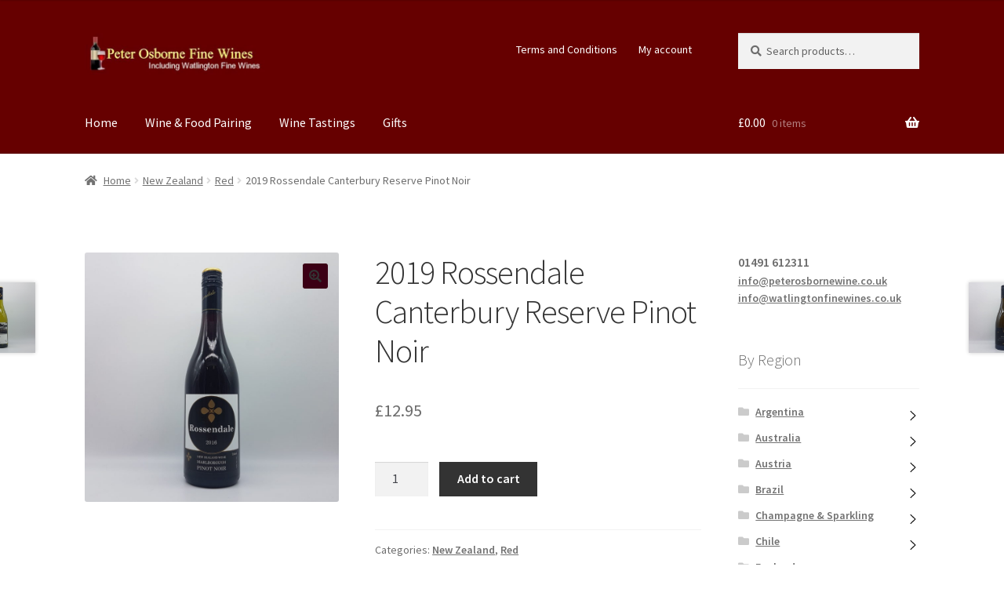

--- FILE ---
content_type: text/html; charset=UTF-8
request_url: https://www.peterosbornewine.co.uk/product/2015-rossendale-reserve-pinot-noir/
body_size: 18347
content:
<!doctype html>
<html lang="en-GB">
<head>
<meta charset="UTF-8">
<meta name="viewport" content="width=device-width, initial-scale=1, maximum-scale=2.0">
<link rel="profile" href="https://gmpg.org/xfn/11">
<link rel="pingback" href="https://www.peterosbornewine.co.uk/xmlrpc.php">

<meta name='robots' content='index, follow, max-image-preview:large, max-snippet:-1, max-video-preview:-1' />

	<!-- This site is optimized with the Yoast SEO plugin v20.0 - https://yoast.com/wordpress/plugins/seo/ -->
	<title>2019 Rossendale Canterbury Reserve Pinot Noir - Quality wines from Peter Osborne Fine Wines</title>
	<link rel="canonical" href="https://www.peterosbornewine.co.uk/product/2015-rossendale-reserve-pinot-noir/" />
	<meta property="og:locale" content="en_GB" />
	<meta property="og:type" content="article" />
	<meta property="og:title" content="2019 Rossendale Canterbury Reserve Pinot Noir - Quality wines from Peter Osborne Fine Wines" />
	<meta property="og:description" content="Rossendale Wines, Christchurch. This wine is made from grapes grown in Rossendales  vineyards in Christchurch, Canterbury. It has a light and fragrant style, akin to good Cotes de Beaune Burgundies.  It is little oak aged which gives it more complexity in flavour." />
	<meta property="og:url" content="https://www.peterosbornewine.co.uk/product/2015-rossendale-reserve-pinot-noir/" />
	<meta property="og:site_name" content="Quality wines from Peter Osborne Fine Wines" />
	<meta property="article:modified_time" content="2022-06-22T15:22:01+00:00" />
	<meta property="og:image" content="https://www.peterosbornewine.co.uk/wp-content/uploads/2017/05/20181206_124021-e1544786109671.jpg" />
	<meta property="og:image:width" content="2759" />
	<meta property="og:image:height" content="2706" />
	<meta property="og:image:type" content="image/jpeg" />
	<meta name="twitter:card" content="summary_large_image" />
	<script type="application/ld+json" class="yoast-schema-graph">{"@context":"https://schema.org","@graph":[{"@type":"WebPage","@id":"https://www.peterosbornewine.co.uk/product/2015-rossendale-reserve-pinot-noir/","url":"https://www.peterosbornewine.co.uk/product/2015-rossendale-reserve-pinot-noir/","name":"2019 Rossendale Canterbury Reserve Pinot Noir - Quality wines from Peter Osborne Fine Wines","isPartOf":{"@id":"https://www.peterosbornewine.co.uk/#website"},"primaryImageOfPage":{"@id":"https://www.peterosbornewine.co.uk/product/2015-rossendale-reserve-pinot-noir/#primaryimage"},"image":{"@id":"https://www.peterosbornewine.co.uk/product/2015-rossendale-reserve-pinot-noir/#primaryimage"},"thumbnailUrl":"https://www.peterosbornewine.co.uk/wp-content/uploads/2017/05/20181206_124021-e1544786109671.jpg","datePublished":"2017-05-11T21:06:44+00:00","dateModified":"2022-06-22T15:22:01+00:00","breadcrumb":{"@id":"https://www.peterosbornewine.co.uk/product/2015-rossendale-reserve-pinot-noir/#breadcrumb"},"inLanguage":"en-GB","potentialAction":[{"@type":"ReadAction","target":["https://www.peterosbornewine.co.uk/product/2015-rossendale-reserve-pinot-noir/"]}]},{"@type":"ImageObject","inLanguage":"en-GB","@id":"https://www.peterosbornewine.co.uk/product/2015-rossendale-reserve-pinot-noir/#primaryimage","url":"https://www.peterosbornewine.co.uk/wp-content/uploads/2017/05/20181206_124021-e1544786109671.jpg","contentUrl":"https://www.peterosbornewine.co.uk/wp-content/uploads/2017/05/20181206_124021-e1544786109671.jpg","width":2759,"height":2706},{"@type":"BreadcrumbList","@id":"https://www.peterosbornewine.co.uk/product/2015-rossendale-reserve-pinot-noir/#breadcrumb","itemListElement":[{"@type":"ListItem","position":1,"name":"Home","item":"https://www.peterosbornewine.co.uk/"},{"@type":"ListItem","position":2,"name":"Wine &#038; Food Pairing","item":"https://www.peterosbornewine.co.uk/wines/"},{"@type":"ListItem","position":3,"name":"2019 Rossendale Canterbury Reserve Pinot Noir"}]},{"@type":"WebSite","@id":"https://www.peterosbornewine.co.uk/#website","url":"https://www.peterosbornewine.co.uk/","name":"Quality wines from Peter Osborne Fine Wines","description":"(Including Watlington Fine Wines)","publisher":{"@id":"https://www.peterosbornewine.co.uk/#organization"},"potentialAction":[{"@type":"SearchAction","target":{"@type":"EntryPoint","urlTemplate":"https://www.peterosbornewine.co.uk/?s={search_term_string}"},"query-input":"required name=search_term_string"}],"inLanguage":"en-GB"},{"@type":"Organization","@id":"https://www.peterosbornewine.co.uk/#organization","name":"Quality wines from Peter Osborne Fine Wines","url":"https://www.peterosbornewine.co.uk/","logo":{"@type":"ImageObject","inLanguage":"en-GB","@id":"https://www.peterosbornewine.co.uk/#/schema/logo/image/","url":"https://www.peterosbornewine.co.uk/wp-content/uploads/2017/05/cropped-Logo-2-Adjusted-2.jpg","contentUrl":"https://www.peterosbornewine.co.uk/wp-content/uploads/2017/05/cropped-Logo-2-Adjusted-2.jpg","width":472,"height":110,"caption":"Quality wines from Peter Osborne Fine Wines"},"image":{"@id":"https://www.peterosbornewine.co.uk/#/schema/logo/image/"}}]}</script>
	<!-- / Yoast SEO plugin. -->


<link rel='dns-prefetch' href='//fonts.googleapis.com' />
<link rel="alternate" type="application/rss+xml" title="Quality wines from Peter Osborne Fine Wines &raquo; Feed" href="https://www.peterosbornewine.co.uk/feed/" />
<link rel="alternate" type="application/rss+xml" title="Quality wines from Peter Osborne Fine Wines &raquo; Comments Feed" href="https://www.peterosbornewine.co.uk/comments/feed/" />
<link rel="alternate" type="application/rss+xml" title="Quality wines from Peter Osborne Fine Wines &raquo; 2019 Rossendale Canterbury Reserve Pinot Noir Comments Feed" href="https://www.peterosbornewine.co.uk/product/2015-rossendale-reserve-pinot-noir/feed/" />
<link rel="alternate" title="oEmbed (JSON)" type="application/json+oembed" href="https://www.peterosbornewine.co.uk/wp-json/oembed/1.0/embed?url=https%3A%2F%2Fwww.peterosbornewine.co.uk%2Fproduct%2F2015-rossendale-reserve-pinot-noir%2F" />
<link rel="alternate" title="oEmbed (XML)" type="text/xml+oembed" href="https://www.peterosbornewine.co.uk/wp-json/oembed/1.0/embed?url=https%3A%2F%2Fwww.peterosbornewine.co.uk%2Fproduct%2F2015-rossendale-reserve-pinot-noir%2F&#038;format=xml" />
<style id='wp-img-auto-sizes-contain-inline-css' type='text/css'>
img:is([sizes=auto i],[sizes^="auto," i]){contain-intrinsic-size:3000px 1500px}
/*# sourceURL=wp-img-auto-sizes-contain-inline-css */
</style>
<link rel='stylesheet' id='mgwc-style-frontend-css' href='https://www.peterosbornewine.co.uk/wp-content/plugins/expandable-accordion-categories-ultimate-for-woocommerce/css/mgwoocommercecat.css?ver=6.9' type='text/css' media='all' />
<style id='wp-emoji-styles-inline-css' type='text/css'>

	img.wp-smiley, img.emoji {
		display: inline !important;
		border: none !important;
		box-shadow: none !important;
		height: 1em !important;
		width: 1em !important;
		margin: 0 0.07em !important;
		vertical-align: -0.1em !important;
		background: none !important;
		padding: 0 !important;
	}
/*# sourceURL=wp-emoji-styles-inline-css */
</style>
<style id='wp-block-library-inline-css' type='text/css'>
:root{--wp-block-synced-color:#7a00df;--wp-block-synced-color--rgb:122,0,223;--wp-bound-block-color:var(--wp-block-synced-color);--wp-editor-canvas-background:#ddd;--wp-admin-theme-color:#007cba;--wp-admin-theme-color--rgb:0,124,186;--wp-admin-theme-color-darker-10:#006ba1;--wp-admin-theme-color-darker-10--rgb:0,107,160.5;--wp-admin-theme-color-darker-20:#005a87;--wp-admin-theme-color-darker-20--rgb:0,90,135;--wp-admin-border-width-focus:2px}@media (min-resolution:192dpi){:root{--wp-admin-border-width-focus:1.5px}}.wp-element-button{cursor:pointer}:root .has-very-light-gray-background-color{background-color:#eee}:root .has-very-dark-gray-background-color{background-color:#313131}:root .has-very-light-gray-color{color:#eee}:root .has-very-dark-gray-color{color:#313131}:root .has-vivid-green-cyan-to-vivid-cyan-blue-gradient-background{background:linear-gradient(135deg,#00d084,#0693e3)}:root .has-purple-crush-gradient-background{background:linear-gradient(135deg,#34e2e4,#4721fb 50%,#ab1dfe)}:root .has-hazy-dawn-gradient-background{background:linear-gradient(135deg,#faaca8,#dad0ec)}:root .has-subdued-olive-gradient-background{background:linear-gradient(135deg,#fafae1,#67a671)}:root .has-atomic-cream-gradient-background{background:linear-gradient(135deg,#fdd79a,#004a59)}:root .has-nightshade-gradient-background{background:linear-gradient(135deg,#330968,#31cdcf)}:root .has-midnight-gradient-background{background:linear-gradient(135deg,#020381,#2874fc)}:root{--wp--preset--font-size--normal:16px;--wp--preset--font-size--huge:42px}.has-regular-font-size{font-size:1em}.has-larger-font-size{font-size:2.625em}.has-normal-font-size{font-size:var(--wp--preset--font-size--normal)}.has-huge-font-size{font-size:var(--wp--preset--font-size--huge)}.has-text-align-center{text-align:center}.has-text-align-left{text-align:left}.has-text-align-right{text-align:right}.has-fit-text{white-space:nowrap!important}#end-resizable-editor-section{display:none}.aligncenter{clear:both}.items-justified-left{justify-content:flex-start}.items-justified-center{justify-content:center}.items-justified-right{justify-content:flex-end}.items-justified-space-between{justify-content:space-between}.screen-reader-text{border:0;clip-path:inset(50%);height:1px;margin:-1px;overflow:hidden;padding:0;position:absolute;width:1px;word-wrap:normal!important}.screen-reader-text:focus{background-color:#ddd;clip-path:none;color:#444;display:block;font-size:1em;height:auto;left:5px;line-height:normal;padding:15px 23px 14px;text-decoration:none;top:5px;width:auto;z-index:100000}html :where(.has-border-color){border-style:solid}html :where([style*=border-top-color]){border-top-style:solid}html :where([style*=border-right-color]){border-right-style:solid}html :where([style*=border-bottom-color]){border-bottom-style:solid}html :where([style*=border-left-color]){border-left-style:solid}html :where([style*=border-width]){border-style:solid}html :where([style*=border-top-width]){border-top-style:solid}html :where([style*=border-right-width]){border-right-style:solid}html :where([style*=border-bottom-width]){border-bottom-style:solid}html :where([style*=border-left-width]){border-left-style:solid}html :where(img[class*=wp-image-]){height:auto;max-width:100%}:where(figure){margin:0 0 1em}html :where(.is-position-sticky){--wp-admin--admin-bar--position-offset:var(--wp-admin--admin-bar--height,0px)}@media screen and (max-width:600px){html :where(.is-position-sticky){--wp-admin--admin-bar--position-offset:0px}}

/*# sourceURL=wp-block-library-inline-css */
</style><style id='global-styles-inline-css' type='text/css'>
:root{--wp--preset--aspect-ratio--square: 1;--wp--preset--aspect-ratio--4-3: 4/3;--wp--preset--aspect-ratio--3-4: 3/4;--wp--preset--aspect-ratio--3-2: 3/2;--wp--preset--aspect-ratio--2-3: 2/3;--wp--preset--aspect-ratio--16-9: 16/9;--wp--preset--aspect-ratio--9-16: 9/16;--wp--preset--color--black: #000000;--wp--preset--color--cyan-bluish-gray: #abb8c3;--wp--preset--color--white: #ffffff;--wp--preset--color--pale-pink: #f78da7;--wp--preset--color--vivid-red: #cf2e2e;--wp--preset--color--luminous-vivid-orange: #ff6900;--wp--preset--color--luminous-vivid-amber: #fcb900;--wp--preset--color--light-green-cyan: #7bdcb5;--wp--preset--color--vivid-green-cyan: #00d084;--wp--preset--color--pale-cyan-blue: #8ed1fc;--wp--preset--color--vivid-cyan-blue: #0693e3;--wp--preset--color--vivid-purple: #9b51e0;--wp--preset--gradient--vivid-cyan-blue-to-vivid-purple: linear-gradient(135deg,rgb(6,147,227) 0%,rgb(155,81,224) 100%);--wp--preset--gradient--light-green-cyan-to-vivid-green-cyan: linear-gradient(135deg,rgb(122,220,180) 0%,rgb(0,208,130) 100%);--wp--preset--gradient--luminous-vivid-amber-to-luminous-vivid-orange: linear-gradient(135deg,rgb(252,185,0) 0%,rgb(255,105,0) 100%);--wp--preset--gradient--luminous-vivid-orange-to-vivid-red: linear-gradient(135deg,rgb(255,105,0) 0%,rgb(207,46,46) 100%);--wp--preset--gradient--very-light-gray-to-cyan-bluish-gray: linear-gradient(135deg,rgb(238,238,238) 0%,rgb(169,184,195) 100%);--wp--preset--gradient--cool-to-warm-spectrum: linear-gradient(135deg,rgb(74,234,220) 0%,rgb(151,120,209) 20%,rgb(207,42,186) 40%,rgb(238,44,130) 60%,rgb(251,105,98) 80%,rgb(254,248,76) 100%);--wp--preset--gradient--blush-light-purple: linear-gradient(135deg,rgb(255,206,236) 0%,rgb(152,150,240) 100%);--wp--preset--gradient--blush-bordeaux: linear-gradient(135deg,rgb(254,205,165) 0%,rgb(254,45,45) 50%,rgb(107,0,62) 100%);--wp--preset--gradient--luminous-dusk: linear-gradient(135deg,rgb(255,203,112) 0%,rgb(199,81,192) 50%,rgb(65,88,208) 100%);--wp--preset--gradient--pale-ocean: linear-gradient(135deg,rgb(255,245,203) 0%,rgb(182,227,212) 50%,rgb(51,167,181) 100%);--wp--preset--gradient--electric-grass: linear-gradient(135deg,rgb(202,248,128) 0%,rgb(113,206,126) 100%);--wp--preset--gradient--midnight: linear-gradient(135deg,rgb(2,3,129) 0%,rgb(40,116,252) 100%);--wp--preset--font-size--small: 14px;--wp--preset--font-size--medium: 23px;--wp--preset--font-size--large: 26px;--wp--preset--font-size--x-large: 42px;--wp--preset--font-size--normal: 16px;--wp--preset--font-size--huge: 37px;--wp--preset--spacing--20: 0.44rem;--wp--preset--spacing--30: 0.67rem;--wp--preset--spacing--40: 1rem;--wp--preset--spacing--50: 1.5rem;--wp--preset--spacing--60: 2.25rem;--wp--preset--spacing--70: 3.38rem;--wp--preset--spacing--80: 5.06rem;--wp--preset--shadow--natural: 6px 6px 9px rgba(0, 0, 0, 0.2);--wp--preset--shadow--deep: 12px 12px 50px rgba(0, 0, 0, 0.4);--wp--preset--shadow--sharp: 6px 6px 0px rgba(0, 0, 0, 0.2);--wp--preset--shadow--outlined: 6px 6px 0px -3px rgb(255, 255, 255), 6px 6px rgb(0, 0, 0);--wp--preset--shadow--crisp: 6px 6px 0px rgb(0, 0, 0);}:where(.is-layout-flex){gap: 0.5em;}:where(.is-layout-grid){gap: 0.5em;}body .is-layout-flex{display: flex;}.is-layout-flex{flex-wrap: wrap;align-items: center;}.is-layout-flex > :is(*, div){margin: 0;}body .is-layout-grid{display: grid;}.is-layout-grid > :is(*, div){margin: 0;}:where(.wp-block-columns.is-layout-flex){gap: 2em;}:where(.wp-block-columns.is-layout-grid){gap: 2em;}:where(.wp-block-post-template.is-layout-flex){gap: 1.25em;}:where(.wp-block-post-template.is-layout-grid){gap: 1.25em;}.has-black-color{color: var(--wp--preset--color--black) !important;}.has-cyan-bluish-gray-color{color: var(--wp--preset--color--cyan-bluish-gray) !important;}.has-white-color{color: var(--wp--preset--color--white) !important;}.has-pale-pink-color{color: var(--wp--preset--color--pale-pink) !important;}.has-vivid-red-color{color: var(--wp--preset--color--vivid-red) !important;}.has-luminous-vivid-orange-color{color: var(--wp--preset--color--luminous-vivid-orange) !important;}.has-luminous-vivid-amber-color{color: var(--wp--preset--color--luminous-vivid-amber) !important;}.has-light-green-cyan-color{color: var(--wp--preset--color--light-green-cyan) !important;}.has-vivid-green-cyan-color{color: var(--wp--preset--color--vivid-green-cyan) !important;}.has-pale-cyan-blue-color{color: var(--wp--preset--color--pale-cyan-blue) !important;}.has-vivid-cyan-blue-color{color: var(--wp--preset--color--vivid-cyan-blue) !important;}.has-vivid-purple-color{color: var(--wp--preset--color--vivid-purple) !important;}.has-black-background-color{background-color: var(--wp--preset--color--black) !important;}.has-cyan-bluish-gray-background-color{background-color: var(--wp--preset--color--cyan-bluish-gray) !important;}.has-white-background-color{background-color: var(--wp--preset--color--white) !important;}.has-pale-pink-background-color{background-color: var(--wp--preset--color--pale-pink) !important;}.has-vivid-red-background-color{background-color: var(--wp--preset--color--vivid-red) !important;}.has-luminous-vivid-orange-background-color{background-color: var(--wp--preset--color--luminous-vivid-orange) !important;}.has-luminous-vivid-amber-background-color{background-color: var(--wp--preset--color--luminous-vivid-amber) !important;}.has-light-green-cyan-background-color{background-color: var(--wp--preset--color--light-green-cyan) !important;}.has-vivid-green-cyan-background-color{background-color: var(--wp--preset--color--vivid-green-cyan) !important;}.has-pale-cyan-blue-background-color{background-color: var(--wp--preset--color--pale-cyan-blue) !important;}.has-vivid-cyan-blue-background-color{background-color: var(--wp--preset--color--vivid-cyan-blue) !important;}.has-vivid-purple-background-color{background-color: var(--wp--preset--color--vivid-purple) !important;}.has-black-border-color{border-color: var(--wp--preset--color--black) !important;}.has-cyan-bluish-gray-border-color{border-color: var(--wp--preset--color--cyan-bluish-gray) !important;}.has-white-border-color{border-color: var(--wp--preset--color--white) !important;}.has-pale-pink-border-color{border-color: var(--wp--preset--color--pale-pink) !important;}.has-vivid-red-border-color{border-color: var(--wp--preset--color--vivid-red) !important;}.has-luminous-vivid-orange-border-color{border-color: var(--wp--preset--color--luminous-vivid-orange) !important;}.has-luminous-vivid-amber-border-color{border-color: var(--wp--preset--color--luminous-vivid-amber) !important;}.has-light-green-cyan-border-color{border-color: var(--wp--preset--color--light-green-cyan) !important;}.has-vivid-green-cyan-border-color{border-color: var(--wp--preset--color--vivid-green-cyan) !important;}.has-pale-cyan-blue-border-color{border-color: var(--wp--preset--color--pale-cyan-blue) !important;}.has-vivid-cyan-blue-border-color{border-color: var(--wp--preset--color--vivid-cyan-blue) !important;}.has-vivid-purple-border-color{border-color: var(--wp--preset--color--vivid-purple) !important;}.has-vivid-cyan-blue-to-vivid-purple-gradient-background{background: var(--wp--preset--gradient--vivid-cyan-blue-to-vivid-purple) !important;}.has-light-green-cyan-to-vivid-green-cyan-gradient-background{background: var(--wp--preset--gradient--light-green-cyan-to-vivid-green-cyan) !important;}.has-luminous-vivid-amber-to-luminous-vivid-orange-gradient-background{background: var(--wp--preset--gradient--luminous-vivid-amber-to-luminous-vivid-orange) !important;}.has-luminous-vivid-orange-to-vivid-red-gradient-background{background: var(--wp--preset--gradient--luminous-vivid-orange-to-vivid-red) !important;}.has-very-light-gray-to-cyan-bluish-gray-gradient-background{background: var(--wp--preset--gradient--very-light-gray-to-cyan-bluish-gray) !important;}.has-cool-to-warm-spectrum-gradient-background{background: var(--wp--preset--gradient--cool-to-warm-spectrum) !important;}.has-blush-light-purple-gradient-background{background: var(--wp--preset--gradient--blush-light-purple) !important;}.has-blush-bordeaux-gradient-background{background: var(--wp--preset--gradient--blush-bordeaux) !important;}.has-luminous-dusk-gradient-background{background: var(--wp--preset--gradient--luminous-dusk) !important;}.has-pale-ocean-gradient-background{background: var(--wp--preset--gradient--pale-ocean) !important;}.has-electric-grass-gradient-background{background: var(--wp--preset--gradient--electric-grass) !important;}.has-midnight-gradient-background{background: var(--wp--preset--gradient--midnight) !important;}.has-small-font-size{font-size: var(--wp--preset--font-size--small) !important;}.has-medium-font-size{font-size: var(--wp--preset--font-size--medium) !important;}.has-large-font-size{font-size: var(--wp--preset--font-size--large) !important;}.has-x-large-font-size{font-size: var(--wp--preset--font-size--x-large) !important;}
/*# sourceURL=global-styles-inline-css */
</style>

<style id='classic-theme-styles-inline-css' type='text/css'>
/*! This file is auto-generated */
.wp-block-button__link{color:#fff;background-color:#32373c;border-radius:9999px;box-shadow:none;text-decoration:none;padding:calc(.667em + 2px) calc(1.333em + 2px);font-size:1.125em}.wp-block-file__button{background:#32373c;color:#fff;text-decoration:none}
/*# sourceURL=/wp-includes/css/classic-themes.min.css */
</style>
<link rel='stylesheet' id='storefront-gutenberg-blocks-css' href='https://www.peterosbornewine.co.uk/wp-content/themes/storefront/assets/css/base/gutenberg-blocks.css?ver=2.5.5' type='text/css' media='all' />
<style id='storefront-gutenberg-blocks-inline-css' type='text/css'>

				.wp-block-button__link:not(.has-text-color) {
					color: #333333;
				}

				.wp-block-button__link:not(.has-text-color):hover,
				.wp-block-button__link:not(.has-text-color):focus,
				.wp-block-button__link:not(.has-text-color):active {
					color: #333333;
				}

				.wp-block-button__link:not(.has-background) {
					background-color: #3b0015;
				}

				.wp-block-button__link:not(.has-background):hover,
				.wp-block-button__link:not(.has-background):focus,
				.wp-block-button__link:not(.has-background):active {
					border-color: #220000;
					background-color: #220000;
				}

				.wp-block-quote footer,
				.wp-block-quote cite,
				.wp-block-quote__citation {
					color: #6d6d6d;
				}

				.wp-block-pullquote cite,
				.wp-block-pullquote footer,
				.wp-block-pullquote__citation {
					color: #6d6d6d;
				}

				.wp-block-image figcaption {
					color: #6d6d6d;
				}

				.wp-block-separator.is-style-dots::before {
					color: #333333;
				}

				.wp-block-file a.wp-block-file__button {
					color: #333333;
					background-color: #3b0015;
					border-color: #3b0015;
				}

				.wp-block-file a.wp-block-file__button:hover,
				.wp-block-file a.wp-block-file__button:focus,
				.wp-block-file a.wp-block-file__button:active {
					color: #333333;
					background-color: #220000;
				}

				.wp-block-code,
				.wp-block-preformatted pre {
					color: #6d6d6d;
				}

				.wp-block-table:not( .has-background ):not( .is-style-stripes ) tbody tr:nth-child(2n) td {
					background-color: #fdfdfd;
				}

				.wp-block-cover .wp-block-cover__inner-container h1,
				.wp-block-cover .wp-block-cover__inner-container h2,
				.wp-block-cover .wp-block-cover__inner-container h3,
				.wp-block-cover .wp-block-cover__inner-container h4,
				.wp-block-cover .wp-block-cover__inner-container h5,
				.wp-block-cover .wp-block-cover__inner-container h6 {
					color: #000000;
				}
			
/*# sourceURL=storefront-gutenberg-blocks-inline-css */
</style>
<link rel='stylesheet' id='photoswipe-css' href='https://www.peterosbornewine.co.uk/wp-content/plugins/woocommerce/assets/css/photoswipe/photoswipe.min.css?ver=7.3.0' type='text/css' media='all' />
<link rel='stylesheet' id='photoswipe-default-skin-css' href='https://www.peterosbornewine.co.uk/wp-content/plugins/woocommerce/assets/css/photoswipe/default-skin/default-skin.min.css?ver=7.3.0' type='text/css' media='all' />
<style id='woocommerce-inline-inline-css' type='text/css'>
.woocommerce form .form-row .required { visibility: visible; }
/*# sourceURL=woocommerce-inline-inline-css */
</style>
<link rel='stylesheet' id='storefront-style-css' href='https://www.peterosbornewine.co.uk/wp-content/themes/storefront/style.css?ver=2.5.5' type='text/css' media='all' />
<style id='storefront-style-inline-css' type='text/css'>

			.main-navigation ul li a,
			.site-title a,
			ul.menu li a,
			.site-branding h1 a,
			.site-footer .storefront-handheld-footer-bar a:not(.button),
			button.menu-toggle,
			button.menu-toggle:hover,
			.handheld-navigation .dropdown-toggle {
				color: #ffffff;
			}

			button.menu-toggle,
			button.menu-toggle:hover {
				border-color: #ffffff;
			}

			.main-navigation ul li a:hover,
			.main-navigation ul li:hover > a,
			.site-title a:hover,
			.site-header ul.menu li.current-menu-item > a {
				color: #ffffff;
			}

			table:not( .has-background ) th {
				background-color: #f8f8f8;
			}

			table:not( .has-background ) tbody td {
				background-color: #fdfdfd;
			}

			table:not( .has-background ) tbody tr:nth-child(2n) td,
			fieldset,
			fieldset legend {
				background-color: #fbfbfb;
			}

			.site-header,
			.secondary-navigation ul ul,
			.main-navigation ul.menu > li.menu-item-has-children:after,
			.secondary-navigation ul.menu ul,
			.storefront-handheld-footer-bar,
			.storefront-handheld-footer-bar ul li > a,
			.storefront-handheld-footer-bar ul li.search .site-search,
			button.menu-toggle,
			button.menu-toggle:hover {
				background-color: #660000;
			}

			p.site-description,
			.site-header,
			.storefront-handheld-footer-bar {
				color: #ffffff;
			}

			button.menu-toggle:after,
			button.menu-toggle:before,
			button.menu-toggle span:before {
				background-color: #ffffff;
			}

			h1, h2, h3, h4, h5, h6, .wc-block-grid__product-title {
				color: #333333;
			}

			.widget h1 {
				border-bottom-color: #333333;
			}

			body,
			.secondary-navigation a {
				color: #6d6d6d;
			}

			.widget-area .widget a,
			.hentry .entry-header .posted-on a,
			.hentry .entry-header .post-author a,
			.hentry .entry-header .post-comments a,
			.hentry .entry-header .byline a {
				color: #727272;
			}

			a {
				color: #96588a;
			}

			a:focus,
			button:focus,
			.button.alt:focus,
			input:focus,
			textarea:focus,
			input[type="button"]:focus,
			input[type="reset"]:focus,
			input[type="submit"]:focus,
			input[type="email"]:focus,
			input[type="tel"]:focus,
			input[type="url"]:focus,
			input[type="password"]:focus,
			input[type="search"]:focus {
				outline-color: #96588a;
			}

			button, input[type="button"], input[type="reset"], input[type="submit"], .button, .widget a.button {
				background-color: #3b0015;
				border-color: #3b0015;
				color: #333333;
			}

			button:hover, input[type="button"]:hover, input[type="reset"]:hover, input[type="submit"]:hover, .button:hover, .widget a.button:hover {
				background-color: #220000;
				border-color: #220000;
				color: #333333;
			}

			button.alt, input[type="button"].alt, input[type="reset"].alt, input[type="submit"].alt, .button.alt, .widget-area .widget a.button.alt {
				background-color: #333333;
				border-color: #333333;
				color: #ffffff;
			}

			button.alt:hover, input[type="button"].alt:hover, input[type="reset"].alt:hover, input[type="submit"].alt:hover, .button.alt:hover, .widget-area .widget a.button.alt:hover {
				background-color: #1a1a1a;
				border-color: #1a1a1a;
				color: #ffffff;
			}

			.pagination .page-numbers li .page-numbers.current {
				background-color: #e6e6e6;
				color: #636363;
			}

			#comments .comment-list .comment-content .comment-text {
				background-color: #f8f8f8;
			}

			.site-footer {
				background-color: #f0f0f0;
				color: #6d6d6d;
			}

			.site-footer a:not(.button):not(.components-button) {
				color: #333333;
			}

			.site-footer h1, .site-footer h2, .site-footer h3, .site-footer h4, .site-footer h5, .site-footer h6, .site-footer .widget .widget-title, .site-footer .widget .widgettitle {
				color: #333333;
			}

			.page-template-template-homepage.has-post-thumbnail .type-page.has-post-thumbnail .entry-title {
				color: #000000;
			}

			.page-template-template-homepage.has-post-thumbnail .type-page.has-post-thumbnail .entry-content {
				color: #000000;
			}

			@media screen and ( min-width: 768px ) {
				.secondary-navigation ul.menu a:hover {
					color: #ffffff;
				}

				.secondary-navigation ul.menu a {
					color: #ffffff;
				}

				.main-navigation ul.menu ul.sub-menu,
				.main-navigation ul.nav-menu ul.children {
					background-color: #570000;
				}

				.site-header {
					border-bottom-color: #570000;
				}
			}
/*# sourceURL=storefront-style-inline-css */
</style>
<link rel='stylesheet' id='storefront-icons-css' href='https://www.peterosbornewine.co.uk/wp-content/themes/storefront/assets/css/base/icons.css?ver=2.5.5' type='text/css' media='all' />
<link rel='stylesheet' id='storefront-fonts-css' href='https://fonts.googleapis.com/css?family=Source+Sans+Pro:400,300,300italic,400italic,600,700,900&#038;subset=latin%2Clatin-ext' type='text/css' media='all' />
<link rel='stylesheet' id='storefront-woocommerce-style-css' href='https://www.peterosbornewine.co.uk/wp-content/themes/storefront/assets/css/woocommerce/woocommerce.css?ver=2.5.5' type='text/css' media='all' />
<style id='storefront-woocommerce-style-inline-css' type='text/css'>

			a.cart-contents,
			.site-header-cart .widget_shopping_cart a {
				color: #ffffff;
			}

			a.cart-contents:hover,
			.site-header-cart .widget_shopping_cart a:hover,
			.site-header-cart:hover > li > a {
				color: #ffffff;
			}

			table.cart td.product-remove,
			table.cart td.actions {
				border-top-color: #ffffff;
			}

			.storefront-handheld-footer-bar ul li.cart .count {
				background-color: #ffffff;
				color: #660000;
				border-color: #660000;
			}

			.woocommerce-tabs ul.tabs li.active a,
			ul.products li.product .price,
			.onsale,
			.wc-block-grid__product-onsale,
			.widget_search form:before,
			.widget_product_search form:before {
				color: #6d6d6d;
			}

			.woocommerce-breadcrumb a,
			a.woocommerce-review-link,
			.product_meta a {
				color: #727272;
			}

			.wc-block-grid__product-onsale,
			.onsale {
				border-color: #6d6d6d;
			}

			.star-rating span:before,
			.quantity .plus, .quantity .minus,
			p.stars a:hover:after,
			p.stars a:after,
			.star-rating span:before,
			#payment .payment_methods li input[type=radio]:first-child:checked+label:before {
				color: #96588a;
			}

			.widget_price_filter .ui-slider .ui-slider-range,
			.widget_price_filter .ui-slider .ui-slider-handle {
				background-color: #96588a;
			}

			.order_details {
				background-color: #f8f8f8;
			}

			.order_details > li {
				border-bottom: 1px dotted #e3e3e3;
			}

			.order_details:before,
			.order_details:after {
				background: -webkit-linear-gradient(transparent 0,transparent 0),-webkit-linear-gradient(135deg,#f8f8f8 33.33%,transparent 33.33%),-webkit-linear-gradient(45deg,#f8f8f8 33.33%,transparent 33.33%)
			}

			#order_review {
				background-color: #ffffff;
			}

			#payment .payment_methods > li .payment_box,
			#payment .place-order {
				background-color: #fafafa;
			}

			#payment .payment_methods > li:not(.woocommerce-notice) {
				background-color: #f5f5f5;
			}

			#payment .payment_methods > li:not(.woocommerce-notice):hover {
				background-color: #f0f0f0;
			}

			.woocommerce-pagination .page-numbers li .page-numbers.current {
				background-color: #e6e6e6;
				color: #636363;
			}

			.wc-block-grid__product-onsale,
			.onsale,
			.woocommerce-pagination .page-numbers li .page-numbers:not(.current) {
				color: #6d6d6d;
			}

			p.stars a:before,
			p.stars a:hover~a:before,
			p.stars.selected a.active~a:before {
				color: #6d6d6d;
			}

			p.stars.selected a.active:before,
			p.stars:hover a:before,
			p.stars.selected a:not(.active):before,
			p.stars.selected a.active:before {
				color: #96588a;
			}

			.single-product div.product .woocommerce-product-gallery .woocommerce-product-gallery__trigger {
				background-color: #3b0015;
				color: #333333;
			}

			.single-product div.product .woocommerce-product-gallery .woocommerce-product-gallery__trigger:hover {
				background-color: #220000;
				border-color: #220000;
				color: #333333;
			}

			.button.added_to_cart:focus,
			.button.wc-forward:focus {
				outline-color: #96588a;
			}

			.added_to_cart,
			.site-header-cart .widget_shopping_cart a.button,
			.wc-block-grid__products .wc-block-grid__product .wp-block-button__link {
				background-color: #3b0015;
				border-color: #3b0015;
				color: #333333;
			}

			.added_to_cart:hover,
			.site-header-cart .widget_shopping_cart a.button:hover,
			.wc-block-grid__products .wc-block-grid__product .wp-block-button__link:hover {
				background-color: #220000;
				border-color: #220000;
				color: #333333;
			}

			.added_to_cart.alt, .added_to_cart, .widget a.button.checkout {
				background-color: #333333;
				border-color: #333333;
				color: #ffffff;
			}

			.added_to_cart.alt:hover, .added_to_cart:hover, .widget a.button.checkout:hover {
				background-color: #1a1a1a;
				border-color: #1a1a1a;
				color: #ffffff;
			}

			.button.loading {
				color: #3b0015;
			}

			.button.loading:hover {
				background-color: #3b0015;
			}

			.button.loading:after {
				color: #333333;
			}

			@media screen and ( min-width: 768px ) {
				.site-header-cart .widget_shopping_cart,
				.site-header .product_list_widget li .quantity {
					color: #ffffff;
				}

				.site-header-cart .widget_shopping_cart .buttons,
				.site-header-cart .widget_shopping_cart .total {
					background-color: #5c0000;
				}

				.site-header-cart .widget_shopping_cart {
					background-color: #570000;
				}
			}
				.storefront-product-pagination a {
					color: #6d6d6d;
					background-color: #ffffff;
				}
				.storefront-sticky-add-to-cart {
					color: #6d6d6d;
					background-color: #ffffff;
				}

				.storefront-sticky-add-to-cart a:not(.button) {
					color: #ffffff;
				}
/*# sourceURL=storefront-woocommerce-style-inline-css */
</style>
<link rel='stylesheet' id='sfb-styles-css' href='https://www.peterosbornewine.co.uk/wp-content/plugins/storefront-footer-bar/assets/css/style.css?ver=6.9' type='text/css' media='all' />
<style id='sfb-styles-inline-css' type='text/css'>

		.sfb-footer-bar {
			background-color: #2c2d33;
		}

		.sfb-footer-bar .widget {
			color: #9aa0a7;
		}

		.sfb-footer-bar .widget h1,
		.sfb-footer-bar .widget h2,
		.sfb-footer-bar .widget h3,
		.sfb-footer-bar .widget h4,
		.sfb-footer-bar .widget h5,
		.sfb-footer-bar .widget h6 {
			color: #ffffff;
		}

		.sfb-footer-bar .widget a {
			color: #ffffff;
		}
/*# sourceURL=sfb-styles-inline-css */
</style>
<script type="text/javascript" src="https://www.peterosbornewine.co.uk/wp-includes/js/jquery/jquery.min.js?ver=3.7.1" id="jquery-core-js"></script>
<script type="text/javascript" src="https://www.peterosbornewine.co.uk/wp-includes/js/jquery/jquery-migrate.min.js?ver=3.4.1" id="jquery-migrate-js"></script>
<link rel="https://api.w.org/" href="https://www.peterosbornewine.co.uk/wp-json/" /><link rel="alternate" title="JSON" type="application/json" href="https://www.peterosbornewine.co.uk/wp-json/wp/v2/product/82" /><link rel="EditURI" type="application/rsd+xml" title="RSD" href="https://www.peterosbornewine.co.uk/xmlrpc.php?rsd" />
<meta name="generator" content="WordPress 6.9" />
<meta name="generator" content="WooCommerce 7.3.0" />
<link rel='shortlink' href='https://www.peterosbornewine.co.uk/?p=82' />
	<noscript><style>.woocommerce-product-gallery{ opacity: 1 !important; }</style></noscript>
	<!-- WooCommerce Colors -->
<style type="text/css">

</style>
<!--/WooCommerce Colors-->
</head>

<body data-rsssl=1 class="wp-singular product-template-default single single-product postid-82 wp-custom-logo wp-embed-responsive wp-theme-storefront theme-storefront woocommerce woocommerce-page woocommerce-no-js storefront-secondary-navigation storefront-align-wide right-sidebar woocommerce-active">



<div id="page" class="hfeed site">
	
	<header id="masthead" class="site-header" role="banner" style="">

		<div class="col-full">		<a class="skip-link screen-reader-text" href="#site-navigation">Skip to navigation</a>
		<a class="skip-link screen-reader-text" href="#content">Skip to content</a>
				<div class="site-branding">
			<a href="https://www.peterosbornewine.co.uk/" class="custom-logo-link" rel="home"><img width="472" height="110" src="https://www.peterosbornewine.co.uk/wp-content/uploads/2017/05/cropped-Logo-2-Adjusted-2.jpg" class="custom-logo" alt="Quality wines from Peter Osborne Fine Wines" decoding="async" fetchpriority="high" srcset="https://www.peterosbornewine.co.uk/wp-content/uploads/2017/05/cropped-Logo-2-Adjusted-2.jpg 472w, https://www.peterosbornewine.co.uk/wp-content/uploads/2017/05/cropped-Logo-2-Adjusted-2-300x70.jpg 300w" sizes="(max-width: 472px) 100vw, 472px" /></a>		</div>
					<nav class="secondary-navigation" role="navigation" aria-label="Secondary Navigation">
				<div class="menu-secondary-menu-container"><ul id="menu-secondary-menu" class="menu"><li id="menu-item-12" class="menu-item menu-item-type-post_type menu-item-object-page menu-item-12"><a href="https://www.peterosbornewine.co.uk/terms-and-conditions/">Terms and Conditions</a></li>
<li id="menu-item-18" class="menu-item menu-item-type-post_type menu-item-object-page menu-item-18"><a href="https://www.peterosbornewine.co.uk/my-account/">My account</a></li>
</ul></div>			</nav><!-- #site-navigation -->
						<div class="site-search">
				<div class="widget woocommerce widget_product_search"><form role="search" method="get" class="woocommerce-product-search" action="https://www.peterosbornewine.co.uk/">
	<label class="screen-reader-text" for="woocommerce-product-search-field-0">Search for:</label>
	<input type="search" id="woocommerce-product-search-field-0" class="search-field" placeholder="Search products&hellip;" value="" name="s" />
	<button type="submit" value="Search" class="wp-element-button">Search</button>
	<input type="hidden" name="post_type" value="product" />
</form>
</div>			</div>
			</div><div class="storefront-primary-navigation"><div class="col-full">		<nav id="site-navigation" class="main-navigation" role="navigation" aria-label="Primary Navigation">
		<button class="menu-toggle" aria-controls="site-navigation" aria-expanded="false"><span>Menu</span></button>
			<div class="primary-navigation"><ul id="menu-main-menu" class="menu"><li id="menu-item-7" class="menu-item menu-item-type-post_type menu-item-object-page menu-item-home menu-item-7"><a href="https://www.peterosbornewine.co.uk/">Home</a></li>
<li id="menu-item-41" class="menu-item menu-item-type-post_type menu-item-object-page current_page_parent menu-item-41"><a href="https://www.peterosbornewine.co.uk/wines/">Wine &#038; Food Pairing</a></li>
<li id="menu-item-44" class="menu-item menu-item-type-post_type menu-item-object-page menu-item-44"><a href="https://www.peterosbornewine.co.uk/wine-tasting/">Wine Tastings</a></li>
<li id="menu-item-1003" class="menu-item menu-item-type-post_type menu-item-object-page menu-item-1003"><a href="https://www.peterosbornewine.co.uk/?page_id=982">Gifts</a></li>
</ul></div><div class="menu"><ul>
<li ><a href="https://www.peterosbornewine.co.uk/">Home</a></li><li class="page_item page-item-20"><a href="https://www.peterosbornewine.co.uk/guide-red-wines/">A Guide to Red Wines</a></li>
<li class="page_item page-item-14"><a href="https://www.peterosbornewine.co.uk/basket/">Basket</a></li>
<li class="page_item page-item-15"><a href="https://www.peterosbornewine.co.uk/checkout/">Checkout</a></li>
<li class="page_item page-item-16"><a href="https://www.peterosbornewine.co.uk/my-account/">My account</a></li>
<li class="page_item page-item-13 page_item_has_children"><a href="https://www.peterosbornewine.co.uk/shop/">Shop</a>
<ul class='children'>
	<li class="page_item page-item-1034"><a href="https://www.peterosbornewine.co.uk/shop/wine-accessories/">Wine Accessories</a></li>
</ul>
</li>
<li class="page_item page-item-8"><a href="https://www.peterosbornewine.co.uk/terms-and-conditions/">Terms and Conditions</a></li>
<li class="page_item page-item-38 current_page_parent"><a href="https://www.peterosbornewine.co.uk/wines/">Wine &#038; Food Pairing</a></li>
<li class="page_item page-item-42"><a href="https://www.peterosbornewine.co.uk/wine-tasting/">Wine Tastings</a></li>
</ul></div>
		</nav><!-- #site-navigation -->
				<ul id="site-header-cart" class="site-header-cart menu">
			<li class="">
							<a class="cart-contents" href="https://www.peterosbornewine.co.uk/basket/" title="View your shopping basket">
								<span class="woocommerce-Price-amount amount"><span class="woocommerce-Price-currencySymbol">&pound;</span>0.00</span> <span class="count">0 items</span>
			</a>
					</li>
			<li>
				<div class="widget woocommerce widget_shopping_cart"><div class="widget_shopping_cart_content"></div></div>			</li>
		</ul>
			</div></div>
	</header><!-- #masthead -->

	<div class="storefront-breadcrumb"><div class="col-full"><nav class="woocommerce-breadcrumb"><a href="https://www.peterosbornewine.co.uk">Home</a><span class="breadcrumb-separator"> / </span><a href="https://www.peterosbornewine.co.uk/product-category/new-zealand/">New Zealand</a><span class="breadcrumb-separator"> / </span><a href="https://www.peterosbornewine.co.uk/product-category/new-zealand/red-new-zealand/">Red</a><span class="breadcrumb-separator"> / </span>2019 Rossendale Canterbury Reserve Pinot Noir</nav></div></div>
	<div id="content" class="site-content" tabindex="-1">
		<div class="col-full">

		<div class="woocommerce"></div>
			<div id="primary" class="content-area">
			<main id="main" class="site-main" role="main">
		
					
			<div class="woocommerce-notices-wrapper"></div><div id="product-82" class="product type-product post-82 status-publish first instock product_cat-new-zealand product_cat-red-new-zealand has-post-thumbnail shipping-taxable purchasable product-type-simple">

	<div class="woocommerce-product-gallery woocommerce-product-gallery--with-images woocommerce-product-gallery--columns-4 images" data-columns="4" style="opacity: 0; transition: opacity .25s ease-in-out;">
	<figure class="woocommerce-product-gallery__wrapper">
		<div data-thumb="https://www.peterosbornewine.co.uk/wp-content/uploads/2017/05/20181206_124021-e1544786109671-150x150.jpg" data-thumb-alt="" class="woocommerce-product-gallery__image"><a href="https://www.peterosbornewine.co.uk/wp-content/uploads/2017/05/20181206_124021-e1544786109671.jpg"><img width="416" height="408" src="https://www.peterosbornewine.co.uk/wp-content/uploads/2017/05/20181206_124021-e1544786109671.jpg" class="wp-post-image" alt="" title="20181206_124021" data-caption="" data-src="https://www.peterosbornewine.co.uk/wp-content/uploads/2017/05/20181206_124021-e1544786109671.jpg" data-large_image="https://www.peterosbornewine.co.uk/wp-content/uploads/2017/05/20181206_124021-e1544786109671.jpg" data-large_image_width="2759" data-large_image_height="2706" decoding="async" srcset="https://www.peterosbornewine.co.uk/wp-content/uploads/2017/05/20181206_124021-e1544786109671.jpg 2759w, https://www.peterosbornewine.co.uk/wp-content/uploads/2017/05/20181206_124021-e1544786109671-300x294.jpg 300w, https://www.peterosbornewine.co.uk/wp-content/uploads/2017/05/20181206_124021-e1544786109671-768x753.jpg 768w, https://www.peterosbornewine.co.uk/wp-content/uploads/2017/05/20181206_124021-e1544786109671-1024x1004.jpg 1024w" sizes="(max-width: 416px) 100vw, 416px" /></a></div>	</figure>
</div>

	<div class="summary entry-summary">
		<h1 class="product_title entry-title">2019 Rossendale Canterbury Reserve Pinot Noir</h1><p class="price"><span class="woocommerce-Price-amount amount"><bdi><span class="woocommerce-Price-currencySymbol">&pound;</span>12.95</bdi></span></p>

	
	<form class="cart" action="https://www.peterosbornewine.co.uk/product/2015-rossendale-reserve-pinot-noir/" method="post" enctype='multipart/form-data'>
		
		<div class="quantity">
		<label class="screen-reader-text" for="quantity_696e1051bd867">2019 Rossendale Canterbury Reserve Pinot Noir quantity</label>
	<input
		type="number"
				id="quantity_696e1051bd867"
		class="input-text qty text"
		name="quantity"
		value="1"
		title="Qty"
		size="4"
		min="1"
		max=""
					step="1"
			placeholder=""
			inputmode="numeric"
			autocomplete="off"
			/>
	</div>

		<button type="submit" name="add-to-cart" value="82" class="single_add_to_cart_button button alt wp-element-button">Add to cart</button>

			</form>

	
<div id="ppcp-messages" data-partner-attribution-id="Woo_PPCP"></div><div class="ppc-button-wrapper"><div id="ppc-button-ppcp-gateway"></div></div><div class="product_meta">

	
	
	<span class="posted_in">Categories: <a href="https://www.peterosbornewine.co.uk/product-category/new-zealand/" rel="tag">New Zealand</a>, <a href="https://www.peterosbornewine.co.uk/product-category/new-zealand/red-new-zealand/" rel="tag">Red</a></span>
	
	
</div>
	</div>

	
	<div class="woocommerce-tabs wc-tabs-wrapper">
		<ul class="tabs wc-tabs" role="tablist">
							<li class="description_tab" id="tab-title-description" role="tab" aria-controls="tab-description">
					<a href="#tab-description">
						Description					</a>
				</li>
							<li class="additional_information_tab" id="tab-title-additional_information" role="tab" aria-controls="tab-additional_information">
					<a href="#tab-additional_information">
						Additional information					</a>
				</li>
							<li class="reviews_tab" id="tab-title-reviews" role="tab" aria-controls="tab-reviews">
					<a href="#tab-reviews">
						Reviews (0)					</a>
				</li>
					</ul>
					<div class="woocommerce-Tabs-panel woocommerce-Tabs-panel--description panel entry-content wc-tab" id="tab-description" role="tabpanel" aria-labelledby="tab-title-description">
				
	<h2>Description</h2>

<p>Rossendale Wines, Christchurch.</p>
<p>This wine is made from grapes grown in Rossendales  vineyards in Christchurch, Canterbury.</p>
<p>It has a light and fragrant style, akin to good Cotes de Beaune Burgundies.  It is little oak aged which gives it more complexity in flavour.</p>
			</div>
					<div class="woocommerce-Tabs-panel woocommerce-Tabs-panel--additional_information panel entry-content wc-tab" id="tab-additional_information" role="tabpanel" aria-labelledby="tab-title-additional_information">
				
	<h2>Additional information</h2>

<table class="woocommerce-product-attributes shop_attributes">
			<tr class="woocommerce-product-attributes-item woocommerce-product-attributes-item--weight">
			<th class="woocommerce-product-attributes-item__label">Weight</th>
			<td class="woocommerce-product-attributes-item__value">1.5 kg</td>
		</tr>
	</table>
			</div>
					<div class="woocommerce-Tabs-panel woocommerce-Tabs-panel--reviews panel entry-content wc-tab" id="tab-reviews" role="tabpanel" aria-labelledby="tab-title-reviews">
				<div id="reviews" class="woocommerce-Reviews">
	<div id="comments">
		<h2 class="woocommerce-Reviews-title">
			Reviews		</h2>

					<p class="woocommerce-noreviews">There are no reviews yet.</p>
			</div>

			<div id="review_form_wrapper">
			<div id="review_form">
					<div id="respond" class="comment-respond">
		<span id="reply-title" class="comment-reply-title">Be the first to review &ldquo;2019 Rossendale Canterbury Reserve Pinot Noir&rdquo; <small><a rel="nofollow" id="cancel-comment-reply-link" href="/product/2015-rossendale-reserve-pinot-noir/#respond" style="display:none;">Cancel reply</a></small></span><form action="https://www.peterosbornewine.co.uk/wp-comments-post.php" method="post" id="commentform" class="comment-form"><p class="comment-notes"><span id="email-notes">Your email address will not be published.</span> <span class="required-field-message">Required fields are marked <span class="required">*</span></span></p><p class="comment-form-comment"><label for="comment">Your review&nbsp;<span class="required">*</span></label><textarea id="comment" name="comment" cols="45" rows="8" required></textarea></p><p class="comment-form-author"><label for="author">Name&nbsp;<span class="required">*</span></label><input id="author" name="author" type="text" value="" size="30" required /></p>
<p class="comment-form-email"><label for="email">Email&nbsp;<span class="required">*</span></label><input id="email" name="email" type="email" value="" size="30" required /></p>
<p class="comment-form-cookies-consent"><input id="wp-comment-cookies-consent" name="wp-comment-cookies-consent" type="checkbox" value="yes" /> <label for="wp-comment-cookies-consent">Save my name, email, and website in this browser for the next time I comment.</label></p>
<p class="form-submit"><input name="submit" type="submit" id="submit" class="submit" value="Submit" /> <input type='hidden' name='comment_post_ID' value='82' id='comment_post_ID' />
<input type='hidden' name='comment_parent' id='comment_parent' value='0' />
</p><p style="display: none;"><input type="hidden" id="akismet_comment_nonce" name="akismet_comment_nonce" value="a0a0c8c679" /></p><p style="display: none !important;"><label>&#916;<textarea name="ak_hp_textarea" cols="45" rows="8" maxlength="100"></textarea></label><input type="hidden" id="ak_js_1" name="ak_js" value="0"/><script>document.getElementById( "ak_js_1" ).setAttribute( "value", ( new Date() ).getTime() );</script></p></form>	</div><!-- #respond -->
				</div>
		</div>
	
	<div class="clear"></div>
</div>
			</div>
		
			</div>


	<section class="related products">

					<h2>Related products</h2>
				
		<ul class="products columns-3">

			
					<li class="product type-product post-431 status-publish first instock product_cat-new-zealand product_cat-white-new-zealand shipping-taxable purchasable product-type-simple">
	<a href="https://www.peterosbornewine.co.uk/product/2013-torlesse-waipara-pinot-gris/" class="woocommerce-LoopProduct-link woocommerce-loop-product__link"><img width="324" height="324" src="https://www.peterosbornewine.co.uk/wp-content/uploads/woocommerce-placeholder.png" class="woocommerce-placeholder wp-post-image" alt="Placeholder" decoding="async" srcset="https://www.peterosbornewine.co.uk/wp-content/uploads/woocommerce-placeholder.png 1200w, https://www.peterosbornewine.co.uk/wp-content/uploads/woocommerce-placeholder-150x150.png 150w, https://www.peterosbornewine.co.uk/wp-content/uploads/woocommerce-placeholder-300x300.png 300w, https://www.peterosbornewine.co.uk/wp-content/uploads/woocommerce-placeholder-768x768.png 768w, https://www.peterosbornewine.co.uk/wp-content/uploads/woocommerce-placeholder-1024x1024.png 1024w" sizes="(max-width: 324px) 100vw, 324px" /><h2 class="woocommerce-loop-product__title">2018 Torlesse Waipara Dry Riesling</h2>
	<span class="price"><span class="woocommerce-Price-amount amount"><bdi><span class="woocommerce-Price-currencySymbol">&pound;</span>14.75</bdi></span></span>
</a><a href="?add-to-cart=431" data-quantity="1" class="button wp-element-button product_type_simple add_to_cart_button ajax_add_to_cart" data-product_id="431" data-product_sku="" aria-label="Add &ldquo;2018 Torlesse Waipara Dry Riesling&rdquo; to your cart" rel="nofollow">Add to cart</a></li>

			
					<li class="product type-product post-79 status-publish instock product_cat-new-zealand product_cat-white-new-zealand has-post-thumbnail shipping-taxable purchasable product-type-simple">
	<a href="https://www.peterosbornewine.co.uk/product/2018-rossendale-marlborough-sauvignon-blanc/" class="woocommerce-LoopProduct-link woocommerce-loop-product__link"><img width="324" height="324" src="https://www.peterosbornewine.co.uk/wp-content/uploads/2017/05/20181214_103711.jpg" class="attachment-woocommerce_thumbnail size-woocommerce_thumbnail" alt="" decoding="async" srcset="https://www.peterosbornewine.co.uk/wp-content/uploads/2017/05/20181214_103711.jpg 2693w, https://www.peterosbornewine.co.uk/wp-content/uploads/2017/05/20181214_103711-150x150.jpg 150w, https://www.peterosbornewine.co.uk/wp-content/uploads/2017/05/20181214_103711-300x300.jpg 300w, https://www.peterosbornewine.co.uk/wp-content/uploads/2017/05/20181214_103711-768x768.jpg 768w, https://www.peterosbornewine.co.uk/wp-content/uploads/2017/05/20181214_103711-1024x1024.jpg 1024w, https://www.peterosbornewine.co.uk/wp-content/uploads/2017/05/20181214_103711-180x180.jpg 180w, https://www.peterosbornewine.co.uk/wp-content/uploads/2017/05/20181214_103711-600x600.jpg 600w" sizes="(max-width: 324px) 100vw, 324px" /><h2 class="woocommerce-loop-product__title">2022/23 Rossendale Marlborough Sauvignon Blanc</h2>
	<span class="price"><span class="woocommerce-Price-amount amount"><bdi><span class="woocommerce-Price-currencySymbol">&pound;</span>12.95</bdi></span></span>
</a><a href="?add-to-cart=79" data-quantity="1" class="button wp-element-button product_type_simple add_to_cart_button ajax_add_to_cart" data-product_id="79" data-product_sku="" aria-label="Add &ldquo;2022/23 Rossendale Marlborough Sauvignon Blanc&rdquo; to your cart" rel="nofollow">Add to cart</a></li>

			
					<li class="product type-product post-434 status-publish last instock product_cat-new-zealand product_cat-white-new-zealand has-post-thumbnail shipping-taxable purchasable product-type-simple">
	<a href="https://www.peterosbornewine.co.uk/product/2015-torlesse-waipara-sauvignon-blanc/" class="woocommerce-LoopProduct-link woocommerce-loop-product__link"><img width="324" height="324" src="https://www.peterosbornewine.co.uk/wp-content/uploads/2017/05/20181206_123616-e1544788145935.jpg" class="attachment-woocommerce_thumbnail size-woocommerce_thumbnail" alt="" decoding="async" loading="lazy" srcset="https://www.peterosbornewine.co.uk/wp-content/uploads/2017/05/20181206_123616-e1544788145935.jpg 2766w, https://www.peterosbornewine.co.uk/wp-content/uploads/2017/05/20181206_123616-e1544788145935-150x150.jpg 150w, https://www.peterosbornewine.co.uk/wp-content/uploads/2017/05/20181206_123616-e1544788145935-300x300.jpg 300w, https://www.peterosbornewine.co.uk/wp-content/uploads/2017/05/20181206_123616-e1544788145935-768x766.jpg 768w, https://www.peterosbornewine.co.uk/wp-content/uploads/2017/05/20181206_123616-e1544788145935-1024x1021.jpg 1024w, https://www.peterosbornewine.co.uk/wp-content/uploads/2017/05/20181206_123616-e1544788145935-180x180.jpg 180w, https://www.peterosbornewine.co.uk/wp-content/uploads/2017/05/20181206_123616-e1544788145935-600x600.jpg 600w" sizes="auto, (max-width: 324px) 100vw, 324px" /><h2 class="woocommerce-loop-product__title">2019 Torlesse Waipara Sauvignon Blanc</h2>
	<span class="price"><span class="woocommerce-Price-amount amount"><bdi><span class="woocommerce-Price-currencySymbol">&pound;</span>14.75</bdi></span></span>
</a><a href="?add-to-cart=434" data-quantity="1" class="button wp-element-button product_type_simple add_to_cart_button ajax_add_to_cart" data-product_id="434" data-product_sku="" aria-label="Add &ldquo;2019 Torlesse Waipara Sauvignon Blanc&rdquo; to your cart" rel="nofollow">Add to cart</a></li>

			
		</ul>

	</section>
			<nav class="storefront-product-pagination" aria-label="More products">
							<a href="https://www.peterosbornewine.co.uk/product/2018-rossendale-marlborough-chardonnay/" rel="prev">
					<img width="324" height="324" src="https://www.peterosbornewine.co.uk/wp-content/uploads/2017/05/20181214_103432.jpg" class="attachment-woocommerce_thumbnail size-woocommerce_thumbnail" alt="" loading="lazy" />					<span class="storefront-product-pagination__title">2020 Rossendale Marlborough Chardonnay</span>
				</a>
			
							<a href="https://www.peterosbornewine.co.uk/product/2017-kim-crawford-spitfire-marlborough-sauvignon-blanc/" rel="next">
					<img width="324" height="324" src="https://www.peterosbornewine.co.uk/wp-content/uploads/2017/05/20181206_123901-e1545141546535-600x600.jpg" class="attachment-woocommerce_thumbnail size-woocommerce_thumbnail" alt="" loading="lazy" />					<span class="storefront-product-pagination__title">2022 Kim Crawford 'Spitfire' Marlborough Sauvignon Blanc</span>
				</a>
					</nav><!-- .storefront-product-pagination -->
		</div>


		
				</main><!-- #main -->
		</div><!-- #primary -->

		
<div id="secondary" class="widget-area" role="complementary">
	<div id="text-6" class="widget widget_text">			<div class="textwidget"><p><span style="font-size: 16px;"><strong>01491 612311</strong></span><br />
<a href="mailto:info@peterosbornewine.co.uk">info@peterosbornewine.co.uk</a><strong><br />
</strong><a href="mailto:info@watlingtonfinewines.co.uk">info@watlingtonfinewines.co.uk</a></p>
</div>
		</div><div id="woocommerce_product_categories-2" class="widget woocommerce widget_product_categories"><span class="gamma widget-title">By Region</span><ul class="product-categories"><li class="cat-item cat-item-19 cat-parent"><a href="https://www.peterosbornewine.co.uk/product-category/argentina/">Argentina</a><ul class='children'>
<li class="cat-item cat-item-21"><a href="https://www.peterosbornewine.co.uk/product-category/argentina/red/">Red</a></li>
<li class="cat-item cat-item-20"><a href="https://www.peterosbornewine.co.uk/product-category/argentina/white-argentina/">White</a></li>
</ul>
</li>
<li class="cat-item cat-item-23 cat-parent"><a href="https://www.peterosbornewine.co.uk/product-category/australia/">Australia</a><ul class='children'>
<li class="cat-item cat-item-24"><a href="https://www.peterosbornewine.co.uk/product-category/australia/red-australia/">Red</a></li>
<li class="cat-item cat-item-25"><a href="https://www.peterosbornewine.co.uk/product-category/australia/white-australia/">White</a></li>
</ul>
</li>
<li class="cat-item cat-item-93 cat-parent"><a href="https://www.peterosbornewine.co.uk/product-category/austria/">Austria</a><ul class='children'>
<li class="cat-item cat-item-96"><a href="https://www.peterosbornewine.co.uk/product-category/austria/red-austria/">Red</a></li>
<li class="cat-item cat-item-95"><a href="https://www.peterosbornewine.co.uk/product-category/austria/white-austria/">White</a></li>
</ul>
</li>
<li class="cat-item cat-item-26 cat-parent"><a href="https://www.peterosbornewine.co.uk/product-category/brazil/">Brazil</a><ul class='children'>
<li class="cat-item cat-item-28"><a href="https://www.peterosbornewine.co.uk/product-category/brazil/red-brazil/">Red</a></li>
<li class="cat-item cat-item-29"><a href="https://www.peterosbornewine.co.uk/product-category/brazil/white-brazil/">White</a></li>
</ul>
</li>
<li class="cat-item cat-item-65 cat-parent"><a href="https://www.peterosbornewine.co.uk/product-category/champagne-sparkling/">Champagne &amp; Sparkling</a><ul class='children'>
<li class="cat-item cat-item-68"><a href="https://www.peterosbornewine.co.uk/product-category/champagne-sparkling/red-champagne-sparkling/">red</a></li>
<li class="cat-item cat-item-67"><a href="https://www.peterosbornewine.co.uk/product-category/champagne-sparkling/rose-champagne-sparkling/">Rosé</a></li>
<li class="cat-item cat-item-66"><a href="https://www.peterosbornewine.co.uk/product-category/champagne-sparkling/white-champagne-sparkling/">White</a></li>
</ul>
</li>
<li class="cat-item cat-item-27 cat-parent"><a href="https://www.peterosbornewine.co.uk/product-category/chile/">Chile</a><ul class='children'>
<li class="cat-item cat-item-30"><a href="https://www.peterosbornewine.co.uk/product-category/chile/red-chile/">Red</a></li>
<li class="cat-item cat-item-31"><a href="https://www.peterosbornewine.co.uk/product-category/chile/white-chile/">White</a></li>
</ul>
</li>
<li class="cat-item cat-item-58 cat-parent"><a href="https://www.peterosbornewine.co.uk/product-category/england/">England</a><ul class='children'>
<li class="cat-item cat-item-60"><a href="https://www.peterosbornewine.co.uk/product-category/england/red-england/">Red</a></li>
<li class="cat-item cat-item-59"><a href="https://www.peterosbornewine.co.uk/product-category/england/white-england/">White</a></li>
</ul>
</li>
<li class="cat-item cat-item-81 cat-parent"><a href="https://www.peterosbornewine.co.uk/product-category/fortified-aperitives/">Fortified &amp; Aperitives</a><ul class='children'>
<li class="cat-item cat-item-83"><a href="https://www.peterosbornewine.co.uk/product-category/fortified-aperitives/red-fortified-aperitives/">Red</a></li>
<li class="cat-item cat-item-82"><a href="https://www.peterosbornewine.co.uk/product-category/fortified-aperitives/white-forified-aperitives/">White</a></li>
</ul>
</li>
<li class="cat-item cat-item-35 cat-parent"><a href="https://www.peterosbornewine.co.uk/product-category/france/">France</a><ul class='children'>
<li class="cat-item cat-item-36 cat-parent"><a href="https://www.peterosbornewine.co.uk/product-category/france/alsace/">Alsace</a>	<ul class='children'>
<li class="cat-item cat-item-38"><a href="https://www.peterosbornewine.co.uk/product-category/france/alsace/red-alsace/">Red</a></li>
<li class="cat-item cat-item-37"><a href="https://www.peterosbornewine.co.uk/product-category/france/alsace/white-alsace/">White</a></li>
	</ul>
</li>
<li class="cat-item cat-item-39 cat-parent"><a href="https://www.peterosbornewine.co.uk/product-category/france/bordeaux/">Bordeaux</a>	<ul class='children'>
<li class="cat-item cat-item-41"><a href="https://www.peterosbornewine.co.uk/product-category/france/bordeaux/red-bordeaux/">Red</a></li>
<li class="cat-item cat-item-42"><a href="https://www.peterosbornewine.co.uk/product-category/france/bordeaux/rose/">Rose</a></li>
<li class="cat-item cat-item-40"><a href="https://www.peterosbornewine.co.uk/product-category/france/bordeaux/white-bordeaux/">White</a></li>
	</ul>
</li>
<li class="cat-item cat-item-51 cat-parent"><a href="https://www.peterosbornewine.co.uk/product-category/france/burgundy-beaujolais/">Burgundy &amp; Beaujolais</a>	<ul class='children'>
<li class="cat-item cat-item-53"><a href="https://www.peterosbornewine.co.uk/product-category/france/burgundy-beaujolais/red-burgundy-beaujolais/">red</a></li>
<li class="cat-item cat-item-52"><a href="https://www.peterosbornewine.co.uk/product-category/france/burgundy-beaujolais/white-burgundy-beaujolais/">White</a></li>
	</ul>
</li>
<li class="cat-item cat-item-43 cat-parent"><a href="https://www.peterosbornewine.co.uk/product-category/france/loire/">Loire</a>	<ul class='children'>
<li class="cat-item cat-item-45"><a href="https://www.peterosbornewine.co.uk/product-category/france/loire/red-loire/">Red</a></li>
<li class="cat-item cat-item-46"><a href="https://www.peterosbornewine.co.uk/product-category/france/loire/rose-loire/">Rosé</a></li>
<li class="cat-item cat-item-44"><a href="https://www.peterosbornewine.co.uk/product-category/france/loire/white-loire/">White</a></li>
	</ul>
</li>
<li class="cat-item cat-item-54 cat-parent"><a href="https://www.peterosbornewine.co.uk/product-category/france/rhone/">Rhone</a>	<ul class='children'>
<li class="cat-item cat-item-56"><a href="https://www.peterosbornewine.co.uk/product-category/france/rhone/red-rhone/">Red</a></li>
<li class="cat-item cat-item-57"><a href="https://www.peterosbornewine.co.uk/product-category/france/rhone/rose-rhone/">Rosé</a></li>
<li class="cat-item cat-item-55"><a href="https://www.peterosbornewine.co.uk/product-category/france/rhone/white-rhone/">White</a></li>
	</ul>
</li>
<li class="cat-item cat-item-47 cat-parent"><a href="https://www.peterosbornewine.co.uk/product-category/france/southern/">Southern</a>	<ul class='children'>
<li class="cat-item cat-item-49"><a href="https://www.peterosbornewine.co.uk/product-category/france/southern/red-southern/">Red</a></li>
<li class="cat-item cat-item-50"><a href="https://www.peterosbornewine.co.uk/product-category/france/southern/rose-southern/">Rose</a></li>
<li class="cat-item cat-item-48"><a href="https://www.peterosbornewine.co.uk/product-category/france/southern/white-southern/">White</a></li>
	</ul>
</li>
</ul>
</li>
<li class="cat-item cat-item-17 cat-parent"><a href="https://www.peterosbornewine.co.uk/product-category/germany/">Germany</a><ul class='children'>
<li class="cat-item cat-item-22"><a href="https://www.peterosbornewine.co.uk/product-category/germany/red-germany/">Red</a></li>
<li class="cat-item cat-item-18"><a href="https://www.peterosbornewine.co.uk/product-category/germany/white/">White</a></li>
</ul>
</li>
<li class="cat-item cat-item-75 cat-parent"><a href="https://www.peterosbornewine.co.uk/product-category/greece/">Greece</a><ul class='children'>
<li class="cat-item cat-item-77"><a href="https://www.peterosbornewine.co.uk/product-category/greece/red-greece/">Red</a></li>
<li class="cat-item cat-item-76"><a href="https://www.peterosbornewine.co.uk/product-category/greece/white-greece/">White</a></li>
</ul>
</li>
<li class="cat-item cat-item-62 cat-parent"><a href="https://www.peterosbornewine.co.uk/product-category/italy/">Italy</a><ul class='children'>
<li class="cat-item cat-item-64"><a href="https://www.peterosbornewine.co.uk/product-category/italy/red-italy/">Red</a></li>
<li class="cat-item cat-item-63"><a href="https://www.peterosbornewine.co.uk/product-category/italy/white-italy/">White</a></li>
</ul>
</li>
<li class="cat-item cat-item-78 cat-parent"><a href="https://www.peterosbornewine.co.uk/product-category/lebanon/">Lebanon</a><ul class='children'>
<li class="cat-item cat-item-79"><a href="https://www.peterosbornewine.co.uk/product-category/lebanon/red-lebanon/">Red</a></li>
<li class="cat-item cat-item-80"><a href="https://www.peterosbornewine.co.uk/product-category/lebanon/white-lebanon/">White</a></li>
</ul>
</li>
<li class="cat-item cat-item-32 cat-parent current-cat-parent"><a href="https://www.peterosbornewine.co.uk/product-category/new-zealand/">New Zealand</a><ul class='children'>
<li class="cat-item cat-item-33 current-cat"><a href="https://www.peterosbornewine.co.uk/product-category/new-zealand/red-new-zealand/">Red</a></li>
<li class="cat-item cat-item-34"><a href="https://www.peterosbornewine.co.uk/product-category/new-zealand/white-new-zealand/">White</a></li>
</ul>
</li>
<li class="cat-item cat-item-69 cat-parent"><a href="https://www.peterosbornewine.co.uk/product-category/portugal/">Portugal</a><ul class='children'>
<li class="cat-item cat-item-71"><a href="https://www.peterosbornewine.co.uk/product-category/portugal/red-portugal/">Red</a></li>
<li class="cat-item cat-item-70"><a href="https://www.peterosbornewine.co.uk/product-category/portugal/white-portugal/">White</a></li>
</ul>
</li>
<li class="cat-item cat-item-103"><a href="https://www.peterosbornewine.co.uk/product-category/red-3/">Romania</a></li>
<li class="cat-item cat-item-102"><a href="https://www.peterosbornewine.co.uk/product-category/white-2/">Slovenia</a></li>
<li class="cat-item cat-item-84 cat-parent"><a href="https://www.peterosbornewine.co.uk/product-category/south-africa/">South Africa</a><ul class='children'>
<li class="cat-item cat-item-86"><a href="https://www.peterosbornewine.co.uk/product-category/south-africa/red-south-africa/">Red</a></li>
<li class="cat-item cat-item-85"><a href="https://www.peterosbornewine.co.uk/product-category/south-africa/white-south-africa/">White</a></li>
</ul>
</li>
<li class="cat-item cat-item-72 cat-parent"><a href="https://www.peterosbornewine.co.uk/product-category/spain/">Spain</a><ul class='children'>
<li class="cat-item cat-item-74"><a href="https://www.peterosbornewine.co.uk/product-category/spain/red-spain/">Red</a></li>
<li class="cat-item cat-item-73"><a href="https://www.peterosbornewine.co.uk/product-category/spain/white-spain/">White</a></li>
</ul>
</li>
<li class="cat-item cat-item-87 cat-parent"><a href="https://www.peterosbornewine.co.uk/product-category/spirits/">Spirits</a><ul class='children'>
<li class="cat-item cat-item-97"><a href="https://www.peterosbornewine.co.uk/product-category/spirits/armagnac/">Armagnac</a></li>
<li class="cat-item cat-item-88"><a href="https://www.peterosbornewine.co.uk/product-category/spirits/cognac/">Cognac</a></li>
</ul>
</li>
<li class="cat-item cat-item-89 cat-parent"><a href="https://www.peterosbornewine.co.uk/product-category/red-2/">Turkey</a><ul class='children'>
<li class="cat-item cat-item-92"><a href="https://www.peterosbornewine.co.uk/product-category/red-2/red-red-2/">red</a></li>
<li class="cat-item cat-item-91"><a href="https://www.peterosbornewine.co.uk/product-category/red-2/white-red-2/">White</a></li>
</ul>
</li>
<li class="cat-item cat-item-99"><a href="https://www.peterosbornewine.co.uk/product-category/uncategorised/">Uncategorised</a></li>
<li class="cat-item cat-item-98"><a href="https://www.peterosbornewine.co.uk/product-category/wine-accessories/">Wine Accessories</a></li>
</ul></div></div><!-- #secondary -->

	

		</div><!-- .col-full -->
	</div><!-- #content -->

	
	<footer id="colophon" class="site-footer" role="contentinfo">
		<div class="col-full">

							<div class="footer-widgets row-1 col-3 fix">
									<div class="block footer-widget-1">
						<div id="text-3" class="widget widget_text"><span class="gamma widget-title">Red Wines</span>			<div class="textwidget"><p><img src="https://www.peterosbornewine.co.uk/wp-content/uploads/2017/05/red_wine.jpg" alt="Red wines" /></p>
<p>The colour of red wines is derived from the pigments found in the grape skins, the flesh of the grape does not affect the colour of red wines. The colour of the wine depends upon the method of vinification and the time the must is in contact with the skins.</p>
</div>
		</div>					</div>
											<div class="block footer-widget-2">
						<div id="text-4" class="widget widget_text"><span class="gamma widget-title">White Wines</span>			<div class="textwidget"><p><img src="https://www.peterosbornewine.co.uk/wp-content/uploads/2017/05/white_wine.jpg" alt="Red wines" /></p>
<p>White wines are generally made from white grapes that are crushed and pressed to extract the juice from the flesh. Thereafter the juice is allowed to ferment naturally, the yeasts consume the sugars within the juice and the by products are alcohol and also</p>
</div>
		</div>					</div>
											<div class="block footer-widget-3">
						<div id="text-5" class="widget widget_text"><span class="gamma widget-title">Rosé Wines</span>			<div class="textwidget"><p><img src="https://www.peterosbornewine.co.uk/wp-content/uploads/2017/05/rose_wine.jpg" alt="Red wines" /></p>
<p>Rosé wine can be produced as a by product of red wine fermentation using various techniques.  One of the most popular methods of rosé wine making is the Saignee method or bleeding the vats.  This is where at an early stage of the red wine</p>
</div>
		</div>					</div>
									</div><!-- .footer-widgets.row-1 -->
						<div class="site-info">
			&copy; Quality wines from Peter Osborne Fine Wines 2026
							<br />
				<a href="https://woocommerce.com" target="_blank" title="WooCommerce - The Best eCommerce Platform for WordPress" rel="noreferrer">Built with Storefront &amp; WooCommerce</a>.					</div><!-- .site-info -->
				<div class="storefront-handheld-footer-bar">
			<ul class="columns-3">
									<li class="my-account">
						<a href="https://www.peterosbornewine.co.uk/my-account/">My Account</a>					</li>
									<li class="search">
						<a href="">Search</a>			<div class="site-search">
				<div class="widget woocommerce widget_product_search"><form role="search" method="get" class="woocommerce-product-search" action="https://www.peterosbornewine.co.uk/">
	<label class="screen-reader-text" for="woocommerce-product-search-field-1">Search for:</label>
	<input type="search" id="woocommerce-product-search-field-1" class="search-field" placeholder="Search products&hellip;" value="" name="s" />
	<button type="submit" value="Search" class="wp-element-button">Search</button>
	<input type="hidden" name="post_type" value="product" />
</form>
</div>			</div>
								</li>
									<li class="cart">
									<a class="footer-cart-contents" href="https://www.peterosbornewine.co.uk/basket/" title="View your shopping basket">
				<span class="count">0</span>
			</a>
							</li>
							</ul>
		</div>
		
		</div><!-- .col-full -->
	</footer><!-- #colophon -->

				<section class="storefront-sticky-add-to-cart">
				<div class="col-full">
					<div class="storefront-sticky-add-to-cart__content">
						<img width="324" height="324" src="https://www.peterosbornewine.co.uk/wp-content/uploads/2017/05/20181206_124021-e1544786109671-600x600.jpg" class="attachment-woocommerce_thumbnail size-woocommerce_thumbnail" alt="" loading="lazy" />						<div class="storefront-sticky-add-to-cart__content-product-info">
							<span class="storefront-sticky-add-to-cart__content-title">You&#039;re viewing: <strong>2019 Rossendale Canterbury Reserve Pinot Noir</strong></span>
							<span class="storefront-sticky-add-to-cart__content-price"><span class="woocommerce-Price-amount amount"><span class="woocommerce-Price-currencySymbol">&pound;</span>12.95</span></span>
													</div>
						<a href="?add-to-cart=82" class="storefront-sticky-add-to-cart__content-button button alt" rel="nofollow">
							Add to cart						</a>
					</div>
				</div>
			</section><!-- .storefront-sticky-add-to-cart -->
		
</div><!-- #page -->

<script type="speculationrules">
{"prefetch":[{"source":"document","where":{"and":[{"href_matches":"/*"},{"not":{"href_matches":["/wp-*.php","/wp-admin/*","/wp-content/uploads/*","/wp-content/*","/wp-content/plugins/*","/wp-content/themes/storefront/*","/*\\?(.+)"]}},{"not":{"selector_matches":"a[rel~=\"nofollow\"]"}},{"not":{"selector_matches":".no-prefetch, .no-prefetch a"}}]},"eagerness":"conservative"}]}
</script>
<script type="application/ld+json">{"@context":"https:\/\/schema.org\/","@graph":[{"@context":"https:\/\/schema.org\/","@type":"BreadcrumbList","itemListElement":[{"@type":"ListItem","position":1,"item":{"name":"Home","@id":"https:\/\/www.peterosbornewine.co.uk"}},{"@type":"ListItem","position":2,"item":{"name":"New Zealand","@id":"https:\/\/www.peterosbornewine.co.uk\/product-category\/new-zealand\/"}},{"@type":"ListItem","position":3,"item":{"name":"Red","@id":"https:\/\/www.peterosbornewine.co.uk\/product-category\/new-zealand\/red-new-zealand\/"}},{"@type":"ListItem","position":4,"item":{"name":"2019 Rossendale Canterbury Reserve Pinot Noir","@id":"https:\/\/www.peterosbornewine.co.uk\/product\/2015-rossendale-reserve-pinot-noir\/"}}]},{"@context":"https:\/\/schema.org\/","@type":"Product","@id":"https:\/\/www.peterosbornewine.co.uk\/product\/2015-rossendale-reserve-pinot-noir\/#product","name":"2019 Rossendale Canterbury Reserve Pinot Noir","url":"https:\/\/www.peterosbornewine.co.uk\/product\/2015-rossendale-reserve-pinot-noir\/","description":"Rossendale Wines, Christchurch.\r\n\r\nThis wine is made from grapes grown in Rossendales \u00a0vineyards in Christchurch, Canterbury.\r\n\r\nIt has a light and fragrant style, akin to good Cotes de Beaune Burgundies. \u00a0It is little oak aged which gives it more complexity in flavour.","image":"https:\/\/www.peterosbornewine.co.uk\/wp-content\/uploads\/2017\/05\/20181206_124021-e1544786109671.jpg","sku":82,"offers":[{"@type":"Offer","price":"12.95","priceValidUntil":"2027-12-31","priceSpecification":{"price":"12.95","priceCurrency":"GBP","valueAddedTaxIncluded":"false"},"priceCurrency":"GBP","availability":"http:\/\/schema.org\/InStock","url":"https:\/\/www.peterosbornewine.co.uk\/product\/2015-rossendale-reserve-pinot-noir\/","seller":{"@type":"Organization","name":"Quality wines from Peter Osborne Fine Wines","url":"https:\/\/www.peterosbornewine.co.uk"}}]}]}</script>
<div class="pswp" tabindex="-1" role="dialog" aria-hidden="true">
	<div class="pswp__bg"></div>
	<div class="pswp__scroll-wrap">
		<div class="pswp__container">
			<div class="pswp__item"></div>
			<div class="pswp__item"></div>
			<div class="pswp__item"></div>
		</div>
		<div class="pswp__ui pswp__ui--hidden">
			<div class="pswp__top-bar">
				<div class="pswp__counter"></div>
				<button class="pswp__button pswp__button--close" aria-label="Close (Esc)"></button>
				<button class="pswp__button pswp__button--share" aria-label="Share"></button>
				<button class="pswp__button pswp__button--fs" aria-label="Toggle fullscreen"></button>
				<button class="pswp__button pswp__button--zoom" aria-label="Zoom in/out"></button>
				<div class="pswp__preloader">
					<div class="pswp__preloader__icn">
						<div class="pswp__preloader__cut">
							<div class="pswp__preloader__donut"></div>
						</div>
					</div>
				</div>
			</div>
			<div class="pswp__share-modal pswp__share-modal--hidden pswp__single-tap">
				<div class="pswp__share-tooltip"></div>
			</div>
			<button class="pswp__button pswp__button--arrow--left" aria-label="Previous (arrow left)"></button>
			<button class="pswp__button pswp__button--arrow--right" aria-label="Next (arrow right)"></button>
			<div class="pswp__caption">
				<div class="pswp__caption__center"></div>
			</div>
		</div>
	</div>
</div>
	<script type="text/javascript">
		(function () {
			var c = document.body.className;
			c = c.replace(/woocommerce-no-js/, 'woocommerce-js');
			document.body.className = c;
		})();
	</script>
	<script type="text/javascript" src="https://www.peterosbornewine.co.uk/wp-content/plugins/expandable-accordion-categories-ultimate-for-woocommerce/js/mgwoocommercecat.js?ver=6.9" id="mgwc-script-frontend-js"></script>
<script type="text/javascript" src="https://www.peterosbornewine.co.uk/wp-content/plugins/woocommerce/assets/js/jquery-blockui/jquery.blockUI.min.js?ver=2.7.0-wc.7.3.0" id="jquery-blockui-js"></script>
<script type="text/javascript" id="wc-add-to-cart-js-extra">
/* <![CDATA[ */
var wc_add_to_cart_params = {"ajax_url":"/wp-admin/admin-ajax.php","wc_ajax_url":"/?wc-ajax=%%endpoint%%","i18n_view_cart":"View cart","cart_url":"https://www.peterosbornewine.co.uk/basket/","is_cart":"","cart_redirect_after_add":"no"};
//# sourceURL=wc-add-to-cart-js-extra
/* ]]> */
</script>
<script type="text/javascript" src="https://www.peterosbornewine.co.uk/wp-content/plugins/woocommerce/assets/js/frontend/add-to-cart.min.js?ver=7.3.0" id="wc-add-to-cart-js"></script>
<script type="text/javascript" src="https://www.peterosbornewine.co.uk/wp-content/plugins/woocommerce/assets/js/zoom/jquery.zoom.min.js?ver=1.7.21-wc.7.3.0" id="zoom-js"></script>
<script type="text/javascript" src="https://www.peterosbornewine.co.uk/wp-content/plugins/woocommerce/assets/js/flexslider/jquery.flexslider.min.js?ver=2.7.2-wc.7.3.0" id="flexslider-js"></script>
<script type="text/javascript" src="https://www.peterosbornewine.co.uk/wp-content/plugins/woocommerce/assets/js/photoswipe/photoswipe.min.js?ver=4.1.1-wc.7.3.0" id="photoswipe-js"></script>
<script type="text/javascript" src="https://www.peterosbornewine.co.uk/wp-content/plugins/woocommerce/assets/js/photoswipe/photoswipe-ui-default.min.js?ver=4.1.1-wc.7.3.0" id="photoswipe-ui-default-js"></script>
<script type="text/javascript" id="wc-single-product-js-extra">
/* <![CDATA[ */
var wc_single_product_params = {"i18n_required_rating_text":"Please select a rating","review_rating_required":"yes","flexslider":{"rtl":false,"animation":"slide","smoothHeight":true,"directionNav":false,"controlNav":"thumbnails","slideshow":false,"animationSpeed":500,"animationLoop":false,"allowOneSlide":false},"zoom_enabled":"1","zoom_options":[],"photoswipe_enabled":"1","photoswipe_options":{"shareEl":false,"closeOnScroll":false,"history":false,"hideAnimationDuration":0,"showAnimationDuration":0},"flexslider_enabled":"1"};
//# sourceURL=wc-single-product-js-extra
/* ]]> */
</script>
<script type="text/javascript" src="https://www.peterosbornewine.co.uk/wp-content/plugins/woocommerce/assets/js/frontend/single-product.min.js?ver=7.3.0" id="wc-single-product-js"></script>
<script type="text/javascript" src="https://www.peterosbornewine.co.uk/wp-content/plugins/woocommerce/assets/js/js-cookie/js.cookie.min.js?ver=2.1.4-wc.7.3.0" id="js-cookie-js"></script>
<script type="text/javascript" id="woocommerce-js-extra">
/* <![CDATA[ */
var woocommerce_params = {"ajax_url":"/wp-admin/admin-ajax.php","wc_ajax_url":"/?wc-ajax=%%endpoint%%"};
//# sourceURL=woocommerce-js-extra
/* ]]> */
</script>
<script type="text/javascript" src="https://www.peterosbornewine.co.uk/wp-content/plugins/woocommerce/assets/js/frontend/woocommerce.min.js?ver=7.3.0" id="woocommerce-js"></script>
<script type="text/javascript" id="wc-cart-fragments-js-extra">
/* <![CDATA[ */
var wc_cart_fragments_params = {"ajax_url":"/wp-admin/admin-ajax.php","wc_ajax_url":"/?wc-ajax=%%endpoint%%","cart_hash_key":"wc_cart_hash_c562d4e429a26b68e43f39a23c34ffd4","fragment_name":"wc_fragments_c562d4e429a26b68e43f39a23c34ffd4","request_timeout":"5000"};
//# sourceURL=wc-cart-fragments-js-extra
/* ]]> */
</script>
<script type="text/javascript" src="https://www.peterosbornewine.co.uk/wp-content/plugins/woocommerce/assets/js/frontend/cart-fragments.min.js?ver=7.3.0" id="wc-cart-fragments-js"></script>
<script type="text/javascript" id="ppcp-smart-button-js-extra">
/* <![CDATA[ */
var PayPalCommerceGateway = {"script_attributes":{"data-partner-attribution-id":"Woo_PPCP"},"data_client_id":{"set_attribute":false,"endpoint":"/?wc-ajax=ppc-data-client-id","nonce":"18217ad151","user":0,"has_subscriptions":false},"redirect":"https://www.peterosbornewine.co.uk/checkout/","context":"product","ajax":{"change_cart":{"endpoint":"/?wc-ajax=ppc-change-cart","nonce":"b8449204fc"},"create_order":{"endpoint":"/?wc-ajax=ppc-create-order","nonce":"ab2119be48"},"approve_order":{"endpoint":"/?wc-ajax=ppc-approve-order","nonce":"13092fa7d2"},"vault_paypal":{"endpoint":"/?wc-ajax=ppc-vault-paypal","nonce":"ad2b345c85"}},"enforce_vault":"","can_save_vault_token":"","is_free_trial_cart":"","vaulted_paypal_email":"","bn_codes":{"checkout":"Woo_PPCP","cart":"Woo_PPCP","mini-cart":"Woo_PPCP","product":"Woo_PPCP"},"payer":null,"button":{"wrapper":"#ppc-button-ppcp-gateway","mini_cart_wrapper":"#ppc-button-minicart","cancel_wrapper":"#ppcp-cancel","url":"https://www.paypal.com/sdk/js?client-id=AVj883QC4UWEy-qNVPrRZPDjOx3X_kT5ISlrQ0ItAmw7h4imkAtn59fvL6vDb_1fIqFw1Rx86dWQKgP2&currency=GBP&integration-date=2022-04-13&components=buttons,funding-eligibility,messages&vault=false&commit=false&intent=capture&disable-funding=card&enable-funding=venmo,paylater","mini_cart_style":{"layout":"vertical","color":"gold","shape":"rect","label":"paypal","tagline":false,"height":35},"style":{"layout":"horizontal","color":"gold","shape":"rect","label":"paypal","tagline":"false"}},"separate_buttons":{"card":{"id":"ppcp-card-button-gateway","wrapper":"#ppc-button-ppcp-card-button-gateway","style":{"shape":"rect"}}},"hosted_fields":{"wrapper":"#ppcp-hosted-fields","labels":{"credit_card_number":"","cvv":"","mm_yy":"MM/YY","fields_not_valid":"Unfortunately, your credit card details are not valid.","card_not_supported":"Unfortunately, we do not support your credit card.","cardholder_name_required":"Cardholder's first and last name are required, please fill the checkout form required fields."},"valid_cards":["mastercard","visa","amex","american-express","master-card"],"contingency":"SCA_WHEN_REQUIRED"},"messages":{"wrapper":"#ppcp-messages","amount":12.95,"placement":"product","style":{"layout":"text","logo":{"type":"primary","position":"left"},"text":{"color":"black"},"color":"blue","ratio":"1x1"}},"labels":{"error":{"generic":"Something went wrong. Please try again or choose another payment source.","required":{"generic":"Required form fields are not filled.","field":"%s is a required field.","elements":{"terms":"Please read and accept the terms and conditions to proceed with your order."}}},"billing_field":"Billing %s","shipping_field":"Shipping %s"},"order_id":"0","single_product_buttons_enabled":"1","mini_cart_buttons_enabled":"","basic_checkout_validation_enabled":""};
//# sourceURL=ppcp-smart-button-js-extra
/* ]]> */
</script>
<script type="text/javascript" src="https://www.peterosbornewine.co.uk/wp-content/plugins/woocommerce-paypal-payments/modules/ppcp-button/assets/js/button.js?ver=2.0.1" id="ppcp-smart-button-js"></script>
<script type="text/javascript" src="https://www.peterosbornewine.co.uk/wp-content/themes/storefront/assets/js/navigation.min.js?ver=2.5.5" id="storefront-navigation-js"></script>
<script type="text/javascript" src="https://www.peterosbornewine.co.uk/wp-content/themes/storefront/assets/js/skip-link-focus-fix.min.js?ver=20130115" id="storefront-skip-link-focus-fix-js"></script>
<script type="text/javascript" src="https://www.peterosbornewine.co.uk/wp-includes/js/comment-reply.min.js?ver=6.9" id="comment-reply-js" async="async" data-wp-strategy="async" fetchpriority="low"></script>
<script type="text/javascript" src="https://www.peterosbornewine.co.uk/wp-content/themes/storefront/assets/js/vendor/pep.min.js?ver=0.4.3" id="jquery-pep-js"></script>
<script type="text/javascript" src="https://www.peterosbornewine.co.uk/wp-content/themes/storefront/assets/js/woocommerce/header-cart.min.js?ver=2.5.5" id="storefront-header-cart-js"></script>
<script type="text/javascript" src="https://www.peterosbornewine.co.uk/wp-content/themes/storefront/assets/js/footer.min.js?ver=2.5.5" id="storefront-handheld-footer-bar-js"></script>
<script defer type="text/javascript" src="https://www.peterosbornewine.co.uk/wp-content/plugins/akismet/_inc/akismet-frontend.js?ver=1672839602" id="akismet-frontend-js"></script>
<script type="text/javascript" id="storefront-sticky-add-to-cart-js-extra">
/* <![CDATA[ */
var storefront_sticky_add_to_cart_params = {"trigger_class":"entry-summary"};
//# sourceURL=storefront-sticky-add-to-cart-js-extra
/* ]]> */
</script>
<script type="text/javascript" src="https://www.peterosbornewine.co.uk/wp-content/themes/storefront/assets/js/sticky-add-to-cart.min.js?ver=2.5.5" id="storefront-sticky-add-to-cart-js"></script>
<script id="wp-emoji-settings" type="application/json">
{"baseUrl":"https://s.w.org/images/core/emoji/17.0.2/72x72/","ext":".png","svgUrl":"https://s.w.org/images/core/emoji/17.0.2/svg/","svgExt":".svg","source":{"concatemoji":"https://www.peterosbornewine.co.uk/wp-includes/js/wp-emoji-release.min.js?ver=6.9"}}
</script>
<script type="module">
/* <![CDATA[ */
/*! This file is auto-generated */
const a=JSON.parse(document.getElementById("wp-emoji-settings").textContent),o=(window._wpemojiSettings=a,"wpEmojiSettingsSupports"),s=["flag","emoji"];function i(e){try{var t={supportTests:e,timestamp:(new Date).valueOf()};sessionStorage.setItem(o,JSON.stringify(t))}catch(e){}}function c(e,t,n){e.clearRect(0,0,e.canvas.width,e.canvas.height),e.fillText(t,0,0);t=new Uint32Array(e.getImageData(0,0,e.canvas.width,e.canvas.height).data);e.clearRect(0,0,e.canvas.width,e.canvas.height),e.fillText(n,0,0);const a=new Uint32Array(e.getImageData(0,0,e.canvas.width,e.canvas.height).data);return t.every((e,t)=>e===a[t])}function p(e,t){e.clearRect(0,0,e.canvas.width,e.canvas.height),e.fillText(t,0,0);var n=e.getImageData(16,16,1,1);for(let e=0;e<n.data.length;e++)if(0!==n.data[e])return!1;return!0}function u(e,t,n,a){switch(t){case"flag":return n(e,"\ud83c\udff3\ufe0f\u200d\u26a7\ufe0f","\ud83c\udff3\ufe0f\u200b\u26a7\ufe0f")?!1:!n(e,"\ud83c\udde8\ud83c\uddf6","\ud83c\udde8\u200b\ud83c\uddf6")&&!n(e,"\ud83c\udff4\udb40\udc67\udb40\udc62\udb40\udc65\udb40\udc6e\udb40\udc67\udb40\udc7f","\ud83c\udff4\u200b\udb40\udc67\u200b\udb40\udc62\u200b\udb40\udc65\u200b\udb40\udc6e\u200b\udb40\udc67\u200b\udb40\udc7f");case"emoji":return!a(e,"\ud83e\u1fac8")}return!1}function f(e,t,n,a){let r;const o=(r="undefined"!=typeof WorkerGlobalScope&&self instanceof WorkerGlobalScope?new OffscreenCanvas(300,150):document.createElement("canvas")).getContext("2d",{willReadFrequently:!0}),s=(o.textBaseline="top",o.font="600 32px Arial",{});return e.forEach(e=>{s[e]=t(o,e,n,a)}),s}function r(e){var t=document.createElement("script");t.src=e,t.defer=!0,document.head.appendChild(t)}a.supports={everything:!0,everythingExceptFlag:!0},new Promise(t=>{let n=function(){try{var e=JSON.parse(sessionStorage.getItem(o));if("object"==typeof e&&"number"==typeof e.timestamp&&(new Date).valueOf()<e.timestamp+604800&&"object"==typeof e.supportTests)return e.supportTests}catch(e){}return null}();if(!n){if("undefined"!=typeof Worker&&"undefined"!=typeof OffscreenCanvas&&"undefined"!=typeof URL&&URL.createObjectURL&&"undefined"!=typeof Blob)try{var e="postMessage("+f.toString()+"("+[JSON.stringify(s),u.toString(),c.toString(),p.toString()].join(",")+"));",a=new Blob([e],{type:"text/javascript"});const r=new Worker(URL.createObjectURL(a),{name:"wpTestEmojiSupports"});return void(r.onmessage=e=>{i(n=e.data),r.terminate(),t(n)})}catch(e){}i(n=f(s,u,c,p))}t(n)}).then(e=>{for(const n in e)a.supports[n]=e[n],a.supports.everything=a.supports.everything&&a.supports[n],"flag"!==n&&(a.supports.everythingExceptFlag=a.supports.everythingExceptFlag&&a.supports[n]);var t;a.supports.everythingExceptFlag=a.supports.everythingExceptFlag&&!a.supports.flag,a.supports.everything||((t=a.source||{}).concatemoji?r(t.concatemoji):t.wpemoji&&t.twemoji&&(r(t.twemoji),r(t.wpemoji)))});
//# sourceURL=https://www.peterosbornewine.co.uk/wp-includes/js/wp-emoji-loader.min.js
/* ]]> */
</script>

</body>
</html>


--- FILE ---
content_type: application/javascript
request_url: https://www.peterosbornewine.co.uk/wp-content/plugins/expandable-accordion-categories-ultimate-for-woocommerce/js/mgwoocommercecat.js?ver=6.9
body_size: 173
content:
(function($){
$(document).ready(function() {

	// Categories menu opening
	$('.woocommerce.widget_product_categories .product-categories li.cat-parent').prepend('<div class="cat-menu-close"></div>');

	$( document ).on( "click", ".woocommerce.widget_product_categories .product-categories li.cat-parent:not(.opened) > .cat-menu-close", function(e) {
		$(this).parent().addClass('opened');
		
		$(this).next().next('ul.children').slideDown();

	});
	

});
})(jQuery);